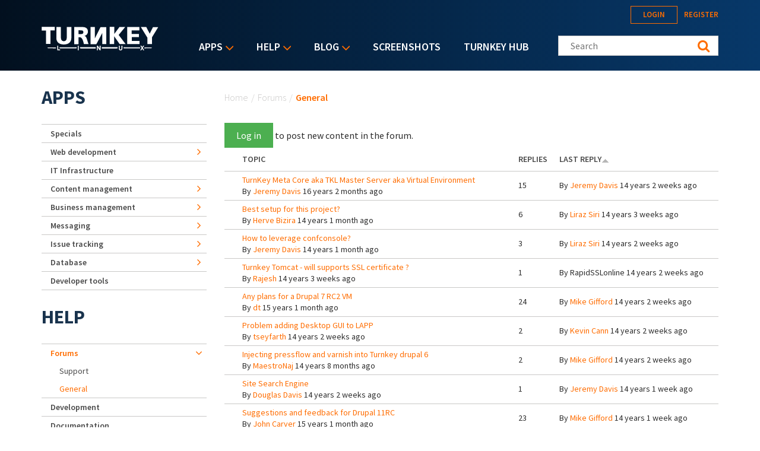

--- FILE ---
content_type: text/html; charset=utf-8
request_url: https://www.turnkeylinux.org/forum/general?page=14&amp%3Bamp%3Bsort=asc&amp%3Bamp%3Border=Last%20reply/feed&amp%3Bsort=asc&amp%3Border=Replies&sort=asc&order=Last%20reply
body_size: 16109
content:

<!DOCTYPE html PUBLIC "-//W3C//DTD XHTML+RDFa 1.0//EN"
  "http://www.w3.org/MarkUp/DTD/xhtml-rdfa-1.dtd">
<html xmlns="http://www.w3.org/1999/xhtml" xml:lang="en" version="XHTML+RDFa 1.0" dir="ltr">
<head profile="http://www.w3.org/1999/xhtml/vocab">
  <!--[if IE]><![endif]-->
<link rel="dns-prefetch" href="//fonts.gstatic.com" />
<link rel="preconnect" href="//fonts.gstatic.com" crossorigin="" />
<link rel="dns-prefetch" href="//fonts.googleapis.com" />
<link rel="preconnect" href="//fonts.googleapis.com" />
<link rel="dns-prefetch" href="//www.google-analytics.com" />
<link rel="preconnect" href="//www.google-analytics.com" />
<link rel="dns-prefetch" href="//stats.g.doubleclick.net" />
<link rel="preconnect" href="//stats.g.doubleclick.net" />
<link rel="dns-prefetch" href="//ajax.googleapis.com" />
<link rel="preconnect" href="//ajax.googleapis.com" />
<meta http-equiv="Content-Type" content="text/html; charset=utf-8" />
<link rel="alternate" type="application/rss+xml" title="RSS - General" href="https://www.turnkeylinux.org/taxonomy/term/2/feed" />
<link rel="shortcut icon" href="https://www.turnkeylinux.org/favicon.ico" type="image/vnd.microsoft.icon" />
<meta name="generator" content="Drupal 7 (https://www.drupal.org)" />
<link rel="canonical" href="https://www.turnkeylinux.org/forum/general" />
<link rel="shortlink" href="https://www.turnkeylinux.org/forum/2" />
  <meta name="viewport" content="width=device-width, initial-scale=1.0">
  <title>General | Page 15 | TurnKey GNU/Linux</title>
  <script type="text/javascript">
<!--//--><![CDATA[//><!--
for(var fonts=document.cookie.split("advaggf"),i=0;i<fonts.length;i++){var font=fonts[i].split("="),pos=font[0].indexOf("ont_");-1!==pos&&(window.document.documentElement.className+=" "+font[0].substr(4).replace(/[^a-zA-Z0-9\-]/g,""))}if(void 0!==Storage){fonts=JSON.parse(localStorage.getItem("advagg_fonts"));var current_time=(new Date).getTime();for(var key in fonts)fonts[key]>=current_time&&(window.document.documentElement.className+=" "+key.replace(/[^a-zA-Z0-9\-]/g,""))}
//--><!]]>
</script>
<link type="text/css" rel="stylesheet" href="https://fonts.googleapis.com/css?family=Source+Sans+Pro:300,400,400i,600,600i,700" media="all" />
<link type="text/css" rel="stylesheet" href="/files/advagg_css/css__GR5DphTeklc6qys6-KnGcsJv3F5iLR16Enq0kYnuhj0__M9Rv0P6415Dsdz327_4RljCEPgnd3mlCmOavWwlqM-s__YFnSzDLxdhQQ02jYpkt3rMqHJxZOlkIaBsTcHocF3q8.css" media="all" />
<link type="text/css" rel="stylesheet" href="/files/advagg_css/css__RTymtnc-tZ_HVyqf6925fCj33eX7ZGBlZK5rqGlBOIc__3YQJHIuGYEy14kMnOACZd3RWyHeSg2T8q_C3UyD-YDk__YFnSzDLxdhQQ02jYpkt3rMqHJxZOlkIaBsTcHocF3q8.css" media="all" />
  <script type="text/javascript">
<!--//--><![CDATA[//><!--
function advagg_fallback(file){var head = document.getElementsByTagName("head")[0];var script = document.createElement("script");script.src = file;script.type = "text/javascript";head.appendChild(script);};
//--><!]]>
</script>
<script type="text/javascript">
<!--//--><![CDATA[//><!--
(function(i,s,o,g,r,a,m){i["GoogleAnalyticsObject"]=r;i[r]=i[r]||function(){(i[r].q=i[r].q||[]).push(arguments)},i[r].l=1*new Date();a=s.createElement(o),m=s.getElementsByTagName(o)[0];a.async=1;a.src=g;m.parentNode.insertBefore(a,m)})(window,document,"script","https://www.google-analytics.com/analytics.js","ga");ga("create", "UA-5294846-3", {"cookieDomain":"auto"});ga("send", "pageview");
//--><!]]>
</script>
<script type="text/javascript" src="/files/advagg_js/js__E3u8USQplSZ5KJ7H1a04va3fLnxx2SBJ-VuwgI4-0Sk__AdhAFZ5QAk_VrKkFUOCnxJb9ANrhuWlKf15A7QHm14M__YFnSzDLxdhQQ02jYpkt3rMqHJxZOlkIaBsTcHocF3q8.js" defer="defer" async="async"></script>
</head>
<body class="html not-front not-logged-in one-sidebar sidebar-first page-forum page-forum- page-forum-2" >
  <div style="width: 0;height: 0;overflow: hidden;position: absolute;"><svg xmlns="http://www.w3.org/2000/svg"><symbol id="icon-angle-down" viewBox="0 0 288 448"><path d="M268.75 184c0 2-1 4.25-2.5 5.75l-116.5 116.5c-1.5 1.5-3.75 2.5-5.75 2.5s-4.25-1-5.75-2.5l-116.5-116.5c-1.5-1.5-2.5-3.75-2.5-5.75s1-4.25 2.5-5.75l12.5-12.5c1.5-1.5 3.5-2.5 5.75-2.5 2 0 4.25 1 5.75 2.5L144 264l98.25-98.25c1.5-1.5 3.75-2.5 5.75-2.5s4.25 1 5.75 2.5l12.5 12.5c1.5 1.5 2.5 3.75 2.5 5.75z"/></symbol><symbol id="icon-angle-right" viewBox="0 0 152 448"><path d="M148.75 240c0 2-1 4.25-2.5 5.75l-116.5 116.5c-1.5 1.5-3.75 2.5-5.75 2.5s-4.25-1-5.75-2.5l-12.5-12.5c-1.5-1.5-2.5-3.5-2.5-5.75 0-2 1-4.25 2.5-5.75L104 240 5.75 141.75c-1.5-1.5-2.5-3.75-2.5-5.75s1-4.25 2.5-5.75l12.5-12.5c1.5-1.5 3.75-2.5 5.75-2.5s4.25 1 5.75 2.5l116.5 116.5c1.5 1.5 2.5 3.75 2.5 5.75z"/></symbol><symbol id="icon-backup-migration" viewBox="0 0 102 102"><title>Group 4</title><g transform="translate(1 1)" stroke-width="1.5" fill="none" fill-rule="evenodd"><circle stroke="#FF6D00" cx="50" cy="50" r="50"/><path d="M47.727 56.27c1.295-5.489 6.537-9.189 12.271-8.449 6.105.802 10.421 6.352 9.62 12.395-.802 6.104-6.352 10.36-12.518 9.62-2.405-.31-4.625-1.42-6.351-3.084" stroke="#FFF" stroke-linecap="round" stroke-linejoin="round"/><path stroke="#FFF" stroke-linecap="round" stroke-linejoin="round" d="M76.04 36.364v39.464H24.241V44.996h25.282l8.017-8.632z"/><path stroke="#FFF" d="M59.09 52.273v7.4h4.934"/><path stroke="#FFF" stroke-linejoin="round" d="M26.515 44.82V28.788H54.88v9.866"/><path stroke="#FFF" stroke-linejoin="round" d="M45.455 29.175v-4.933H73.82v12.333"/><path stroke="#FFF" stroke-linecap="round" stroke-linejoin="round" d="M45.455 56.06h4.933l-1.234 2.467-1.233 2.467-1.233-2.467z"/></g></symbol><symbol id="icon-cloud-servers" viewBox="0 0 102 102"><g transform="translate(1 1)" stroke-width="1.5" fill="none" fill-rule="evenodd"><g stroke="#FFF"><path d="M34.098 71.11h31.226v11.338H34.098zM60.256 57.634V71.11M52.33 64.047l7.341-6.413 7.342 6.32M39.646 57.634V71.11M32.512 64.047l7.342-6.413 7.342 6.32"/><path d="M59.873 73.488c-1.487 0-2.788 1.3-2.788 2.788 0 1.487 1.301 2.788 2.788 2.788 1.487 0 2.788-1.301 2.788-2.788 0-1.487-1.3-2.788-2.788-2.788zM44.747 18c-7.528 0-13.476 5.39-14.22 12.36C26.16 31.847 23 35.844 23 40.583c0 6.041 5.111 10.874 11.431 10.874h31.04c6.227 0 11.431-4.74 11.431-10.78 0-4.183-2.973-7.529-6.598-9.294-.093-2.23-.65-4.461-1.952-6.32-1.394-1.952-3.717-3.346-6.69-3.346-1.767 0-3.532.558-4.927 1.58C53.947 19.952 49.487 18 44.747 18z"/></g><circle stroke="#FF6D00" cx="50" cy="50" r="50"/></g></symbol><symbol id="icon-facebook" viewBox="0 0 263 448"><path d="M239.75 3v66H200.5c-30.75 0-36.5 14.75-36.5 36v47.25h73.25l-9.75 74H164V416H87.5V226.25H23.75v-74H87.5v-54.5C87.5 34.5 126.25 0 182.75 0c27 0 50.25 2 57 3z"/></symbol><symbol id="icon-feed" viewBox="0 0 352 448"><path d="M96 336c0 26.5-21.5 48-48 48S0 362.5 0 336s21.5-48 48-48 48 21.5 48 48zm128 30.75c.25 4.5-1.25 8.75-4.25 12-3 3.5-7.25 5.25-11.75 5.25h-33.75c-8.25 0-15-6.25-15.75-14.5-7.25-76.25-67.75-136.75-144-144C6.25 224.75 0 218 0 209.75V176c0-4.5 1.75-8.75 5.25-11.75C8 161.5 12 160 16 160h1.25c53.25 4.25 103.5 27.5 141.25 65.5 38 37.75 61.25 88 65.5 141.25zm128 .5c.25 4.25-1.25 8.5-4.5 11.75-3 3.25-7 5-11.5 5h-35.75c-8.5 0-15.5-6.5-16-15C276 223.75 160.25 108 15 99.5 6.5 99 0 92 0 83.75V48c0-4.5 1.75-8.5 5-11.5 3-3 7-4.5 11-4.5h.75c87.5 4.5 169.75 41.25 231.75 103.5 62.25 62 99 144.25 103.5 231.75z"/></symbol><symbol id="icon-google-plus" viewBox="0 0 576 448"><path d="M359.25 228.25c0 104.75-70.25 179-176 179C82 407.25 0 325.25 0 224S82 40.75 183.25 40.75c49.5 0 90.75 18 122.75 48l-49.75 47.75c-13.5-13-37.25-28.25-73-28.25-62.5 0-113.5 51.75-113.5 115.75s51 115.75 113.5 115.75c72.5 0 99.75-52.25 104-79h-104v-63h173c1.75 9.25 3 18.5 3 30.5zM576 197.75v52.5h-52.25v52.25h-52.5v-52.25H419v-52.5h52.25V145.5h52.5v52.25H576z"/></symbol><symbol id="icon-logo" viewBox="0 0 197 40"><g fill="#FFF" fill-rule="nonzero"><path d="M.133.311h22.09v5.911h-7.245v22.8H7.422V6.49H.133c0 .044.178-6.045 0-6.178zM37.867 24.444c3.11-.31 4.444-2.355 4.577-5.91V.621h7.69v18.8c-.223 5.867-4 10.667-12.89 10.534h.534c-8.89.133-12.667-4.667-12.89-10.534V.622h7.69v17.911c.133 3.556 1.466 5.645 4.578 5.911h.71zM82.578.533v29.023h9.644l10.134-19.2v18.888h6.577V.667H99.29l-9.467 19.022V.489c.045.044-7.022.044-7.244.044zM114.756.356V29.2h7.555V16.133l9.111 13.067h10.045l-11.6-15.289L140.889.444H131.2l-8.667 11.69.09-11.778zM144.222.444v28.8h20.89V24H152v-6.444h11.911v-5.334H151.69V6.133h13.022V.49c.045.044-20.355-.133-20.489-.045zM167.2.533l10.933 17.778V29.2h7.778V18L196.444.756h-8.8l-5.51 11.022L176.355.533zM173.689 34.889h-.267l-.533.889.4.622h.267c12.177-.133 12.177-.133 12.177-.756-.044-.622-.044-.622-12.044-.755zM30.578 34.8h-.445v1.644h.445c8.889.09 17.733.134 27.91.178h.445v-2h-.444c-10.222.045-19.111.09-27.911.178zM65.156 34.622h-.445v2h.445c9.377.045 17.022.045 25.555.045h.445v-2.09h-.445c-8.755 0-16.4.045-25.555.045zM101.867 34.578h-.445v2.089h.445c9.466 0 17.289 0 25.777-.045h.445v-2.044h-26.222zM9.867 35.644c0 .623 0 .623 14.044.8h.445V34.89h-.445c-14.044.133-14.044.133-14.044.755zM165.733 34.8h-.266c-8.667-.089-16.934-.133-26.845-.178h-.444v2h.444c9.956-.044 18.311-.089 27.022-.178h.267l.4-.666-.578-.978z"/><path d="M28.089 31.911h-1.6v7.867h4.667V38.31h-3.067zM61.022 31.911h1.6v7.867h-1.6zM97.778 35.244v1.467a32.09 32.09 0 0 0-.622-1.022l-2.4-3.778h-1.512v7.867H94.8v-3.422V34.8c.222.356.444.756.711 1.156l2.4 3.822h1.467V31.91h-1.6v3.333zM134.489 36.489c0 1.289-.489 1.955-1.422 1.955-1.111 0-1.334-1.066-1.334-1.955V31.91h-1.6v4.578c0 2.978 1.823 3.422 2.934 3.422 1.955 0 3.066-1.244 3.066-3.467v-4.533h-1.6v4.578h-.044zM172.933 31.911h-1.866L170 33.778c-.133.266-.267.444-.4.666-.133-.222-.222-.444-.4-.666l-1.067-1.867h-1.866l2.31 3.867-2.4 3.955h1.867l.934-1.733c.222-.356.4-.667.533-.933.133.266.311.533.533.889l1.023 1.777h1.866l-2.444-4 2.444-3.822zM71.911 15.333c2.533 0 6.178-2.755 6.133-6.977-.088-2.09-.088-7.556-8.888-7.867L55.022.578v28.8h7.245v-11.6h2.355c4.222-.09 6.09 8.666 6.578 11.422h7.911c-2.089-4.622-3.111-13.956-7.2-13.867zm-5.244-2.889h-4.534V6.09l4.09.044c3.2-.044 4.088 1.111 4.221 2.89.134 2.533-1.6 3.377-3.777 3.421z"/></g></symbol><symbol id="icon-twitter" viewBox="0 0 416 448"><path d="M405 102c-11 16-24.75 30.25-40.5 41.75.25 3.5.25 7 .25 10.5C364.75 261 283.5 384 135 384c-45.75 0-88.25-13.25-124-36.25 6.5.75 12.75 1 19.5 1 37.75 0 72.5-12.75 100.25-34.5-35.5-.75-65.25-24-75.5-56 5 .75 10 1.25 15.25 1.25 7.25 0 14.5-1 21.25-2.75-37-7.5-64.75-40-64.75-79.25v-1c10.75 6 23.25 9.75 36.5 10.25-21.75-14.5-36-39.25-36-67.25 0-15 4-28.75 11-40.75 39.75 49 99.5 81 166.5 84.5-1.25-6-2-12.25-2-18.5 0-44.5 36-80.75 80.75-80.75 23.25 0 44.25 9.75 59 25.5C361 86 378.5 79.25 394 70c-6 18.75-18.75 34.5-35.5 44.5 16.25-1.75 32-6.25 46.5-12.5z"/></symbol></svg></div>
  <div id="skip-link">
    <a href="#main-content" class="element-invisible element-focusable">Skip to main content</a>
  </div>
    
<header class="header__wrapper">

  <div class="header">

    <div class="header__logo">
      <span id="logo">
        <a rel="home" title="TurnKey GNU/Linux" href="/">
          <svg width="197" height="40" class="icon icon-logo" role="img" aria-label="Logo">
            <use xmlns:xlink="http://www.w3.org/1999/xlink" xlink:href="#icon-logo"></use>
          </svg>
        </a>
      </span>
    </div>

    <div class="header__menu">
        <div class="region region-main-nav">
    <div id="block-superfish-1" class="block block-superfish">

    <h2>Main menu</h2>
  
  <div class="content">
    <ul id="superfish-1" class="menu sf-menu sf-main-menu sf-horizontal sf-style-default sf-total-items-5 sf-parent-items-3 sf-single-items-2"><li id="menu-4112-1" class="first odd sf-item-1 sf-depth-1 sf-total-children-9 sf-parent-children-6 sf-single-children-3 menuparent"><a href="/all" title="Listing of all TurnKey Linux virtual appliances" class="sf-depth-1 menuparent">Apps</a><ul><li id="menu-4080-1" class="first odd sf-item-1 sf-depth-2 sf-no-children"><a href="/specials" title="" class="sf-depth-2">Specials</a></li><li id="menu-4081-1" class="middle even sf-item-2 sf-depth-2 sf-total-children-2 sf-parent-children-0 sf-single-children-2 menuparent"><a href="/web-development" title="" class="sf-depth-2 menuparent">Web development</a><ul><li id="menu-4082-1" class="first odd sf-item-1 sf-depth-3 sf-no-children"><a href="/framework" title="" class="sf-depth-3">Framework</a></li><li id="menu-4083-1" class="last even sf-item-2 sf-depth-3 sf-no-children"><a href="/stacks" title="" class="sf-depth-3">Stack</a></li></ul></li><li id="menu-4084-1" class="middle odd sf-item-3 sf-depth-2 sf-no-children"><a href="/it-infrastructure" title="" class="sf-depth-2">IT Infrastructure</a></li><li id="menu-4088-1" class="middle even sf-item-4 sf-depth-2 sf-total-children-5 sf-parent-children-0 sf-single-children-5 menuparent"><a href="/cms" title="" class="sf-depth-2 menuparent">Content management</a><ul><li id="menu-4089-1" class="first odd sf-item-1 sf-depth-3 sf-no-children"><a href="/blogging" title="" class="sf-depth-3">Blogging</a></li><li id="menu-4091-1" class="middle even sf-item-2 sf-depth-3 sf-no-children"><a href="/wiki" title="" class="sf-depth-3">Wiki</a></li><li id="menu-4090-1" class="middle odd sf-item-3 sf-depth-3 sf-no-children"><a href="/ecommerce" title="" class="sf-depth-3">Ecommerce</a></li><li id="menu-4092-1" class="middle even sf-item-4 sf-depth-3 sf-no-children"><a href="/education" title="" class="sf-depth-3">Education</a></li><li id="menu-4093-1" class="last odd sf-item-5 sf-depth-3 sf-no-children"><a href="/media" title="Media" class="sf-depth-3">Media</a></li></ul></li><li id="menu-4094-1" class="middle odd sf-item-5 sf-depth-2 sf-total-children-3 sf-parent-children-0 sf-single-children-3 menuparent"><a href="/business-management" title="Business management" class="sf-depth-2 menuparent">Business management</a><ul><li id="menu-4095-1" class="first odd sf-item-1 sf-depth-3 sf-no-children"><a href="/crm" title="CRM" class="sf-depth-3">CRM</a></li><li id="menu-4096-1" class="middle even sf-item-2 sf-depth-3 sf-no-children"><a href="/erp" title="ERP" class="sf-depth-3">ERP</a></li><li id="menu-4097-1" class="last odd sf-item-3 sf-depth-3 sf-no-children"><a href="/invoicing" title="Invoicing" class="sf-depth-3">Invoicing</a></li></ul></li><li id="menu-4098-1" class="middle even sf-item-6 sf-depth-2 sf-total-children-3 sf-parent-children-0 sf-single-children-3 menuparent"><a href="/messaging" title="" class="sf-depth-2 menuparent">Messaging</a><ul><li id="menu-4099-1" class="first odd sf-item-1 sf-depth-3 sf-no-children"><a href="/email" title="" class="sf-depth-3">Email</a></li><li id="menu-4100-1" class="middle even sf-item-2 sf-depth-3 sf-no-children"><a href="/forum-apps" title="" class="sf-depth-3">Forum</a></li><li id="menu-4101-1" class="last odd sf-item-3 sf-depth-3 sf-no-children"><a href="/chat" title="Chat" class="sf-depth-3">Chat</a></li></ul></li><li id="menu-4102-1" class="middle odd sf-item-7 sf-depth-2 sf-total-children-1 sf-parent-children-0 sf-single-children-1 menuparent"><a href="/issue-tracking" title="" class="sf-depth-2 menuparent">Issue tracking</a><ul><li id="menu-4103-1" class="firstandlast odd sf-item-1 sf-depth-3 sf-no-children"><a href="/project-management" title="" class="sf-depth-3">Project management</a></li></ul></li><li id="menu-4104-1" class="middle even sf-item-8 sf-depth-2 sf-total-children-1 sf-parent-children-0 sf-single-children-1 menuparent"><a href="/database" title="" class="sf-depth-2 menuparent">Database</a><ul><li id="menu-4105-1" class="firstandlast odd sf-item-1 sf-depth-3 sf-no-children"><a href="/nosql" title="NoSQL" class="sf-depth-3">NoSQL</a></li></ul></li><li id="menu-4106-1" class="last odd sf-item-9 sf-depth-2 sf-no-children"><a href="/developer-tools" title="Developer tools" class="sf-depth-2">Developer tools</a></li></ul></li><li id="menu-84-1" class="active-trail middle even sf-item-2 sf-depth-1 sf-total-children-5 sf-parent-children-1 sf-single-children-4 menuparent"><a href="/help" title="" class="sf-depth-1 menuparent">Help</a><ul><li id="menu-16506-1" class="first odd sf-item-1 sf-depth-2 sf-no-children"><a href="/docs" title="TurnKey Linux documentation" class="sf-depth-2">Documentation</a></li><li id="menu-2667-1" class="active-trail middle even sf-item-2 sf-depth-2 sf-total-children-2 sf-parent-children-0 sf-single-children-2 menuparent"><a href="/forum" title="" class="sf-depth-2 menuparent">Forums</a><ul><li id="menu-2668-1" class="first odd sf-item-1 sf-depth-3 sf-no-children"><a href="/forum/support" title="" class="sf-depth-3">Support</a></li><li id="menu-2669-1" class="active-trail last even sf-item-2 sf-depth-3 sf-no-children"><a href="/forum/general" title="" class="sf-depth-3 active">General</a></li></ul></li><li id="menu-3643-1" class="middle odd sf-item-3 sf-depth-2 sf-no-children"><a href="https://github.com/turnkeylinux/tracker/issues" title="" class="sf-depth-2">Issue tracker</a></li><li id="menu-2671-1" class="middle even sf-item-4 sf-depth-2 sf-no-children"><a href="/help/dev" title="" class="sf-depth-2">Development</a></li><li id="menu-71-1" class="last odd sf-item-5 sf-depth-2 sf-no-children"><a href="/faq" title="Frequently Asked Questions" class="sf-depth-2">Questions &amp; Answers</a></li></ul></li><li id="menu-77-1" class="middle odd sf-item-3 sf-depth-1 sf-total-children-4 sf-parent-children-1 sf-single-children-3 menuparent"><a href="/blog" title="" class="sf-depth-1 menuparent">Blog</a><ul><li id="menu-2679-1" class="first odd sf-item-1 sf-depth-2 sf-no-children"><a href="/blog" title="" class="sf-depth-2">Category: All</a></li><li id="menu-2678-1" class="middle even sf-item-2 sf-depth-2 sf-no-children"><a href="/blog/news" title="" class="sf-depth-2">Category: News</a></li><li id="menu-2934-1" class="middle odd sf-item-3 sf-depth-2 sf-no-children"><a href="/announcements" title="News and Security Announcements Newsletter" class="sf-depth-2">E-mail Newsletter</a></li><li id="menu-2680-1" class="last even sf-item-4 sf-depth-2 sf-total-children-4 sf-parent-children-0 sf-single-children-4 menuparent"><a href="/blog/feed" title="" class="sf-depth-2 menuparent">Follow us</a><ul><li id="menu-2794-1" class="first odd sf-item-1 sf-depth-3 sf-no-children"><a href="https://www.facebook.com/turnkeylinux" title="" class="sf-depth-3">Facebook</a></li><li id="menu-2683-1" class="middle even sf-item-2 sf-depth-3 sf-no-children"><a href="https://twitter.com/turnkeylinux" title="" class="sf-depth-3">Twitter</a></li><li id="menu-2681-1" class="middle odd sf-item-3 sf-depth-3 sf-no-children"><a href="/blog/feed" title="" class="sf-depth-3">RSS feed</a></li><li id="menu-2682-1" class="last even sf-item-4 sf-depth-3 sf-no-children"><a href="https://feedburner.google.com/fb/a/mailverify?uri=turnkeylinux-blog" title="" class="sf-depth-3">Email</a></li></ul></li></ul></li><li id="menu-1735-1" class="middle even sf-item-4 sf-depth-1 sf-no-children"><a href="/screenshots" title="" class="sf-depth-1">Screenshots</a></li><li id="menu-2168-1" class="last odd sf-item-5 sf-depth-1 sf-no-children"><a href="https://hub.turnkeylinux.org/" title="Cloud Backups and Server Deployment" class="sf-depth-1">TurnKey Hub</a></li></ul>  </div>
</div>
<div id="block-menu-block-1" class="block block-menu-block">

    
  <div class="content">
    <div class="menu-block-wrapper menu-block-1 menu-name-main-menu parent-mlid-0 menu-level-1">
  <ul class="menu"><li class="first expanded menu-mlid-4112"><a href="/all" title="Listing of all TurnKey Linux virtual appliances">Apps</a><ul class="menu"><li class="first leaf menu-mlid-4080"><a href="/specials" title="">Specials</a></li>
<li class="expanded menu-mlid-4081"><a href="/web-development" title="">Web development</a><ul class="menu"><li class="first leaf menu-mlid-4082"><a href="/framework" title="">Framework</a></li>
<li class="last leaf menu-mlid-4083"><a href="/stacks" title="">Stack</a></li>
</ul></li>
<li class="leaf menu-mlid-4084"><a href="/it-infrastructure" title="">IT Infrastructure</a></li>
<li class="expanded menu-mlid-4088"><a href="/cms" title="">Content management</a><ul class="menu"><li class="first leaf menu-mlid-4089"><a href="/blogging" title="">Blogging</a></li>
<li class="leaf menu-mlid-4091"><a href="/wiki" title="">Wiki</a></li>
<li class="leaf menu-mlid-4090"><a href="/ecommerce" title="">Ecommerce</a></li>
<li class="leaf menu-mlid-4092"><a href="/education" title="">Education</a></li>
<li class="last leaf menu-mlid-4093"><a href="/media" title="Media">Media</a></li>
</ul></li>
<li class="expanded menu-mlid-4094"><a href="/business-management" title="Business management">Business management</a><ul class="menu"><li class="first leaf menu-mlid-4095"><a href="/crm" title="CRM">CRM</a></li>
<li class="leaf menu-mlid-4096"><a href="/erp" title="ERP">ERP</a></li>
<li class="last leaf menu-mlid-4097"><a href="/invoicing" title="Invoicing">Invoicing</a></li>
</ul></li>
<li class="expanded menu-mlid-4098"><a href="/messaging" title="">Messaging</a><ul class="menu"><li class="first leaf menu-mlid-4099"><a href="/email" title="">Email</a></li>
<li class="leaf menu-mlid-4100"><a href="/forum-apps" title="">Forum</a></li>
<li class="last leaf menu-mlid-4101"><a href="/chat" title="Chat">Chat</a></li>
</ul></li>
<li class="expanded menu-mlid-4102"><a href="/issue-tracking" title="">Issue tracking</a><ul class="menu"><li class="first last leaf menu-mlid-4103"><a href="/project-management" title="">Project management</a></li>
</ul></li>
<li class="expanded menu-mlid-4104"><a href="/database" title="">Database</a><ul class="menu"><li class="first last leaf menu-mlid-4105"><a href="/nosql" title="NoSQL">NoSQL</a></li>
</ul></li>
<li class="last leaf menu-mlid-4106"><a href="/developer-tools" title="Developer tools">Developer tools</a></li>
</ul></li>
<li class="expanded active-trail menu-mlid-84"><a href="/help" title="" class="sf-depth-1 menuparent active-trail">Help</a><ul class="menu"><li class="first leaf menu-mlid-16506"><a href="/docs" title="TurnKey Linux documentation" class="sf-depth-2">Documentation</a></li>
<li class="expanded active-trail menu-mlid-2667"><a href="/forum" title="" class="active-trail">Forums</a><ul class="menu"><li class="first leaf menu-mlid-2668"><a href="/forum/support" title="">Support</a></li>
<li class="last leaf active-trail active menu-mlid-2669"><a href="/forum/general" title="" class="active-trail active">General</a></li>
</ul></li>
<li class="leaf menu-mlid-3643"><a href="https://github.com/turnkeylinux/tracker/issues" title="">Issue tracker</a></li>
<li class="leaf menu-mlid-2671"><a href="/help/dev" title="" class="sf-depth-2">Development</a></li>
<li class="last leaf menu-mlid-71"><a href="/faq" title="Frequently Asked Questions">Questions &amp; Answers</a></li>
</ul></li>
<li class="expanded menu-mlid-77"><a href="/blog" title="">Blog</a><ul class="menu"><li class="first leaf menu-mlid-2679"><a href="/blog" title="">Category: All</a></li>
<li class="leaf menu-mlid-2678"><a href="/blog/news" title="">Category: News</a></li>
<li class="leaf menu-mlid-2934"><a href="/announcements" title="News and Security Announcements Newsletter">E-mail Newsletter</a></li>
<li class="last expanded menu-mlid-2680"><a href="/blog/feed" title="">Follow us</a><ul class="menu"><li class="first leaf menu-mlid-2794"><a href="https://www.facebook.com/turnkeylinux" title="">Facebook</a></li>
<li class="leaf menu-mlid-2683"><a href="https://twitter.com/turnkeylinux" title="">Twitter</a></li>
<li class="leaf menu-mlid-2681"><a href="/blog/feed" title="">RSS feed</a></li>
<li class="last leaf menu-mlid-2682"><a href="https://feedburner.google.com/fb/a/mailverify?uri=turnkeylinux-blog" title="">Email</a></li>
</ul></li>
</ul></li>
<li class="leaf menu-mlid-1735"><a href="/screenshots" title="">Screenshots</a></li>
<li class="last leaf menu-mlid-2168"><a href="https://hub.turnkeylinux.org/" title="Cloud Backups and Server Deployment">TurnKey Hub</a></li>
</ul></div>
  </div>
</div>
  </div>
    </div>

    <div class="header__content">
        <div class="region region-header">
    <div id="block-system-user-menu" class="block block-system block-menu">

    <h2>User menu</h2>
  
  <div class="content">
    <ul class="menu"><li class="first leaf"><a href="/user/login" title="">Login</a></li>
<li class="last leaf"><a href="/user/register" title="">Register</a></li>
</ul>  </div>
</div>
<div id="block-search-form" class="block block-search">

    
  <div class="content">
    <form class="search-form" role="search" action="/forum/general?page=14&amp;amp%3Bamp%3Bsort=asc&amp;amp%3Bamp%3Border=Last%20reply/feed&amp;amp%3Bsort=asc&amp;amp%3Border=Replies&amp;sort=asc&amp;order=Last%20reply" method="post" id="search-block-form" accept-charset="UTF-8"><div><div class="container-inline">
      <h2 class="element-invisible">Search form</h2>
    <div class="form-item form-type-textfield form-item-search-block-form">
  <label class="element-invisible" for="edit-search-block-form--2">Search this site </label>
 <input title="Enter your Keywords" class="custom-search-box form-text" placeholder="Search" type="text" id="edit-search-block-form--2" name="search_block_form" value="" size="15" maxlength="128">
</div>
<fieldset class="custom_search-popup form-wrapper" id="edit-popup"><div class="fieldset-wrapper"><div class="form-item form-type-radios form-item-custom-search-types">
  <label for="edit-custom-search-types">Refine your search </label>
 <div id="edit-custom-search-types" class="form-radios custom-search-selector custom-search-types"><div class="form-item form-type-radio form-item-custom-search-types">
 <input class="custom-search-selector custom-search-types form-radio" type="radio" id="edit-custom-search-types-c-all" name="custom_search_types" value="c-all" checked>  <label class="option" for="edit-custom-search-types-c-all">All </label>

</div>
<div class="form-item form-type-radio form-item-custom-search-types">
 <input class="custom-search-selector custom-search-types form-radio" type="radio" id="edit-custom-search-types-c-appliance" name="custom_search_types" value="c-appliance">  <label class="option" for="edit-custom-search-types-c-appliance">App </label>

</div>
<div class="form-item form-type-radio form-item-custom-search-types">
 <input class="custom-search-selector custom-search-types form-radio" type="radio" id="edit-custom-search-types-c-blog" name="custom_search_types" value="c-blog">  <label class="option" for="edit-custom-search-types-c-blog">Blog </label>

</div>
<div class="form-item form-type-radio form-item-custom-search-types">
 <input class="custom-search-selector custom-search-types form-radio" type="radio" id="edit-custom-search-types-c-doc" name="custom_search_types" value="c-doc">  <label class="option" for="edit-custom-search-types-c-doc">Documentation </label>

</div>
<div class="form-item form-type-radio form-item-custom-search-types">
 <input class="custom-search-selector custom-search-types form-radio" type="radio" id="edit-custom-search-types-c-forum" name="custom_search_types" value="c-forum">  <label class="option" for="edit-custom-search-types-c-forum">Forum topic </label>

</div>
</div>
</div>
</div></fieldset>
<div class="form-actions form-wrapper" id="edit-actions"><input type="submit" id="edit-submit" name="op" value="Search" class="form-submit"></div><input type="hidden" name="form_build_id" value="form-yqvbmlQ-u1Lgt80iFUFjoWPQa3bu57HQcUdjXtOHL1Y">
<input type="hidden" name="form_id" value="search_block_form">
</div>
</div></form>  </div>
</div>
  </div>
    </div>

  </div>

  
</header>
  <div class="content-top__wrapper">

              
    
    
  </div>
<a id="main-content"></a>
<div class="main-content__wrapper">

  
    <div class="main-content__wrapper-inner">
      <h2 class="element-invisible">You are here</h2><div class="breadcrumb"><a href="/">Home</a><span class="sep">/</span><a href="/forum">Forums</a><span class="sep">/</span>General</div>      <div class="action-links"><li><a href="/user/login?destination=forum/2%3Fpage%3D14%26amp%253Bamp%253Bsort%3Dasc%26amp%253Bamp%253Border%3DLast%2520reply/feed%26amp%253Bsort%3Dasc%26amp%253Border%3DReplies%26sort%3Dasc%26order%3DLast%2520reply">Log in</a> to post new content in the forum.</li>
</div>
      <div class="main-content">
          <div class="region region-content">
    <div id="block-system-main" class="block block-system">

    
  <div class="content">
    <div id="forum">
    <table id="forum-topic-2">
  <thead>
    <tr><th></th><th><a href="/forum/general?page=14&amp;amp%3Bamp%3Bsort=asc&amp;amp%3Bamp%3Border=Last%20reply/feed&amp;amp%3Bsort=asc&amp;amp%3Border=Replies&amp;sort=asc&amp;order=Topic" title="sort by Topic" class="active">Topic</a></th><th><a href="/forum/general?page=14&amp;amp%3Bamp%3Bsort=asc&amp;amp%3Bamp%3Border=Last%20reply/feed&amp;amp%3Bsort=asc&amp;amp%3Border=Replies&amp;sort=asc&amp;order=Replies" title="sort by Replies" class="active">Replies</a></th><th class="active"><a href="/forum/general?page=14&amp;amp%3Bamp%3Bsort=asc&amp;amp%3Bamp%3Border=Last%20reply/feed&amp;amp%3Bsort=asc&amp;amp%3Border=Replies&amp;sort=desc&amp;order=Last%20reply" title="sort by Last reply" class="active">Last reply<img src="https://www.turnkeylinux.org/misc/arrow-desc.png" width="13" height="13" alt="sort descending" title="sort descending"></a></th></tr>
  </thead>
  <tbody>
      <tr class="odd">
      <td class="icon"><div class="topic-status-default" title="Normal topic">

  <span class="element-invisible">Normal topic</span>

</div>
</td>
      <td class="title">
        <div>
          <a href="/forum/general/20091109/tkl-master-server-aka-virtual-environment">TurnKey Meta Core aka TKL Master Server aka Virtual Environment</a>        </div>
        <div>
            <span class="submitted">
  By <a href="/users/jedmeister" title="View user profile." class="username">Jeremy Davis</a> 16 years 2 months ago  </span>
        </div>
      </td>
          <td class="replies">
        15              </td>
      <td class="last-reply">  <span class="submitted">
  By <a href="/users/jedmeister" title="View user profile." class="username">Jeremy Davis</a> 14 years 2 weeks ago  </span>
</td>
        </tr>
      <tr class="even">
      <td class="icon"><div class="topic-status-default" title="Normal topic">

  <span class="element-invisible">Normal topic</span>

</div>
</td>
      <td class="title">
        <div>
          <a href="/forum/general/20111213/best-setup-project">Best setup for this project?</a>        </div>
        <div>
            <span class="submitted">
  By <a href="/user/36809" title="View user profile." class="username">Herve Bizira</a> 14 years 1 month ago  </span>
        </div>
      </td>
          <td class="replies">
        6              </td>
      <td class="last-reply">  <span class="submitted">
  By <a href="/users/liraz" title="View user profile." class="username">Liraz Siri</a> 14 years 3 weeks ago  </span>
</td>
        </tr>
      <tr class="odd">
      <td class="icon"><div class="topic-status-default" title="Normal topic">

  <span class="element-invisible">Normal topic</span>

</div>
</td>
      <td class="title">
        <div>
          <a href="/forum/general/20111226/how-leverage-confconsole">How to leverage confconsole?</a>        </div>
        <div>
            <span class="submitted">
  By <a href="/users/jedmeister" title="View user profile." class="username">Jeremy Davis</a> 14 years 1 month ago  </span>
        </div>
      </td>
          <td class="replies">
        3              </td>
      <td class="last-reply">  <span class="submitted">
  By <a href="/users/liraz" title="View user profile." class="username">Liraz Siri</a> 14 years 2 weeks ago  </span>
</td>
        </tr>
      <tr class="even">
      <td class="icon"><div class="topic-status-default" title="Normal topic">

  <span class="element-invisible">Normal topic</span>

</div>
</td>
      <td class="title">
        <div>
          <a href="/forum/general/20120102/turnkey-tomcat-will-supports-ssl-certificate">Turnkey Tomcat  -  will supports SSL certificate ?</a>        </div>
        <div>
            <span class="submitted">
  By <a href="/user/36969" title="View user profile." class="username">Rajesh</a> 14 years 3 weeks ago  </span>
        </div>
      </td>
          <td class="replies">
        1              </td>
      <td class="last-reply">  <span class="submitted">
  By <span class="username">RapidSSLonline</span> 14 years 2 weeks ago  </span>
</td>
        </tr>
      <tr class="odd">
      <td class="icon"><div class="topic-status-hot" title="Hot topic">

  <span class="element-invisible">Hot topic</span>

</div>
</td>
      <td class="title">
        <div>
          <a href="/forum/general/20101213/any-plans-drupal-7-rc2-vm">Any plans for a Drupal 7 RC2 VM</a>        </div>
        <div>
            <span class="submitted">
  By <a href="/user/31812" title="View user profile." class="username">dt</a> 15 years 1 month ago  </span>
        </div>
      </td>
          <td class="replies">
        24              </td>
      <td class="last-reply">  <span class="submitted">
  By <a href="/user/36635" title="View user profile." class="username">Mike Gifford</a> 14 years 2 weeks ago  </span>
</td>
        </tr>
      <tr class="even">
      <td class="icon"><div class="topic-status-default" title="Normal topic">

  <span class="element-invisible">Normal topic</span>

</div>
</td>
      <td class="title">
        <div>
          <a href="/forum/general/20120107/problem-adding-desktop-gui-lapp">Problem adding Desktop GUI to LAPP</a>        </div>
        <div>
            <span class="submitted">
  By <a href="/user/35406" title="View user profile." class="username">tseyfarth</a> 14 years 2 weeks ago  </span>
        </div>
      </td>
          <td class="replies">
        2              </td>
      <td class="last-reply">  <span class="submitted">
  By <a href="/user/37006" title="View user profile." class="username">Kevin Cann</a> 14 years 2 weeks ago  </span>
</td>
        </tr>
      <tr class="odd">
      <td class="icon"><div class="topic-status-default" title="Normal topic">

  <span class="element-invisible">Normal topic</span>

</div>
</td>
      <td class="title">
        <div>
          <a href="/forum/general/20110521/injecting-pressflow-and-varnish-turnkey-drupal-6">Injecting pressflow and varnish into Turnkey drupal 6</a>        </div>
        <div>
            <span class="submitted">
  By <a href="/user/35141" title="View user profile." class="username">MaestroNaj</a> 14 years 8 months ago  </span>
        </div>
      </td>
          <td class="replies">
        2              </td>
      <td class="last-reply">  <span class="submitted">
  By <a href="/user/36635" title="View user profile." class="username">Mike Gifford</a> 14 years 2 weeks ago  </span>
</td>
        </tr>
      <tr class="even">
      <td class="icon"><div class="topic-status-default" title="Normal topic">

  <span class="element-invisible">Normal topic</span>

</div>
</td>
      <td class="title">
        <div>
          <a href="/forum/general/20120111/site-search-engine">Site Search Engine</a>        </div>
        <div>
            <span class="submitted">
  By <a href="/user/37055" title="View user profile." class="username">Douglas Davis</a> 14 years 2 weeks ago  </span>
        </div>
      </td>
          <td class="replies">
        1              </td>
      <td class="last-reply">  <span class="submitted">
  By <a href="/users/jedmeister" title="View user profile." class="username">Jeremy Davis</a> 14 years 1 week ago  </span>
</td>
        </tr>
      <tr class="odd">
      <td class="icon"><div class="topic-status-hot" title="Hot topic">

  <span class="element-invisible">Hot topic</span>

</div>
</td>
      <td class="title">
        <div>
          <a href="/forum/general/20101208/my-out-box-experience-drupal-6-appliance-110-rc">Suggestions and feedback for Drupal 11RC</a>        </div>
        <div>
            <span class="submitted">
  By <a href="/users/johncarver" title="View user profile." class="username">John Carver</a> 15 years 1 month ago  </span>
        </div>
      </td>
          <td class="replies">
        23              </td>
      <td class="last-reply">  <span class="submitted">
  By <a href="/user/36635" title="View user profile." class="username">Mike Gifford</a> 14 years 1 week ago  </span>
</td>
        </tr>
      <tr class="even">
      <td class="icon"><div class="topic-status-default" title="Normal topic">

  <span class="element-invisible">Normal topic</span>

</div>
</td>
      <td class="title">
        <div>
          <a href="/forum/general/20100805/project-announcement-lamppostfixdovecotround-cube">Appliance created : Round cube </a>        </div>
        <div>
            <span class="submitted">
  By <a href="/users/basilkurian" title="View user profile." class="username">Basil Kurian</a> 15 years 5 months ago  </span>
        </div>
      </td>
          <td class="replies">
        9              </td>
      <td class="last-reply">  <span class="submitted">
  By <a href="/users/jedmeister" title="View user profile." class="username">Jeremy Davis</a> 14 years 1 week ago  </span>
</td>
        </tr>
      <tr class="odd">
      <td class="icon"><div class="topic-status-default" title="Normal topic">

  <span class="element-invisible">Normal topic</span>

</div>
</td>
      <td class="title">
        <div>
          <a href="/forum/general/20110419/tkl-and-openvz">TKL and OpenVZ</a>        </div>
        <div>
            <span class="submitted">
  By <a href="/user/18064" title="View user profile." class="username">Todd Forsberg</a> 14 years 9 months ago  </span>
        </div>
      </td>
          <td class="replies">
        11              </td>
      <td class="last-reply">  <span class="submitted">
  By <a href="/users/jedmeister" title="View user profile." class="username">Jeremy Davis</a> 14 years 1 week ago  </span>
</td>
        </tr>
      <tr class="even">
      <td class="icon"><div class="topic-status-default" title="Normal topic">

  <span class="element-invisible">Normal topic</span>

</div>
</td>
      <td class="title">
        <div>
          <a href="/forum/general/20120111/clarification-needed-tklbam-restore-limits-usage-needed">Clarification needed for TKLBAM-RESTORE --limits usage needed</a>        </div>
        <div>
            <span class="submitted">
  By <a href="/users/larnold" title="View user profile." class="username">L. Arnold</a> 14 years 2 weeks ago  </span>
        </div>
      </td>
          <td class="replies">
        2              </td>
      <td class="last-reply">  <span class="submitted">
  By <a href="/users/larnold" title="View user profile." class="username">L. Arnold</a> 14 years 4 days ago  </span>
</td>
        </tr>
      <tr class="odd">
      <td class="icon"><div class="topic-status-default" title="Normal topic">

  <span class="element-invisible">Normal topic</span>

</div>
</td>
      <td class="title">
        <div>
          <a href="/forum/general/20100822/tkl-web-configurator">TKL web configurator</a>        </div>
        <div>
            <span class="submitted">
  By <a href="/users/adrianmoya" title="View user profile." class="username">Adrian Moya</a> 15 years 5 months ago  </span>
        </div>
      </td>
          <td class="replies">
        9              </td>
      <td class="last-reply">  <span class="submitted">
  By <a href="/user/36635" title="View user profile." class="username">Mike Gifford</a> 14 years 2 days ago  </span>
</td>
        </tr>
      <tr class="even">
      <td class="icon"><div class="topic-status-default" title="Normal topic">

  <span class="element-invisible">Normal topic</span>

</div>
</td>
      <td class="title">
        <div>
          <a href="/forum/general/20120121/discussion-about-powered-turnkey-linux-got-me-thinking-other-defaults-setups">Discussion about "Powered by Turnkey Linux" led to thoughts of other defaults in ap setups.</a>        </div>
        <div>
            <span class="submitted">
  By <a href="/users/larnold" title="View user profile." class="username">L. Arnold</a> 14 years 4 days ago  </span>
        </div>
      </td>
          <td class="replies">
        1              </td>
      <td class="last-reply">  <span class="submitted">
  By <a href="/users/liraz" title="View user profile." class="username">Liraz Siri</a> 14 years 1 day ago  </span>
</td>
        </tr>
      <tr class="odd">
      <td class="icon"><div class="topic-status-hot" title="Hot topic">

  <span class="element-invisible">Hot topic</span>

</div>
</td>
      <td class="title">
        <div>
          <a href="/forum/general/20110613/tklbam-and-hub-features">TKLBAM and Hub features</a>        </div>
        <div>
            <span class="submitted">
  By <a href="/users/chrismusty" title="View user profile." class="username">Chris Musty</a> 14 years 7 months ago  </span>
        </div>
      </td>
          <td class="replies">
        18              </td>
      <td class="last-reply">  <span class="submitted">
  By <a href="/users/liraz" title="View user profile." class="username">Liraz Siri</a> 14 years 21 hours ago  </span>
</td>
        </tr>
      <tr class="even">
      <td class="icon"><div class="topic-status-default" title="Normal topic">

  <span class="element-invisible">Normal topic</span>

</div>
</td>
      <td class="title">
        <div>
          <a href="/forum/general/20120126/ruby-rails-postgresql-amazon-ec2">Ruby on Rails + PostgreSQL for Amazon EC2</a>        </div>
        <div>
            <span class="submitted">
  By <a href="/user/37182" title="View user profile." class="username">Hermano Cabral</a> 14 years 58 min ago  </span>
        </div>
      </td>
          <td class="replies">
        2              </td>
      <td class="last-reply">  <span class="submitted">
  By <a href="/user/37182" title="View user profile." class="username">Hermano Cabral</a> 13 years 12 months ago  </span>
</td>
        </tr>
      <tr class="odd">
      <td class="icon"><div class="topic-status-default" title="Normal topic">

  <span class="element-invisible">Normal topic</span>

</div>
</td>
      <td class="title">
        <div>
          <a href="/forum/general/20100405/packages-repositories-vs-date-packages">Packages from Repositories vs up-to-date packages</a>        </div>
        <div>
            <span class="submitted">
  By <a href="/user/17695" title="View user profile." class="username">Mike B.</a> 15 years 9 months ago  </span>
        </div>
      </td>
          <td class="replies">
        4              </td>
      <td class="last-reply">  <span class="submitted">
  By <a href="/users/jedmeister" title="View user profile." class="username">Jeremy Davis</a> 13 years 12 months ago  </span>
</td>
        </tr>
      <tr class="even">
      <td class="icon"><div class="topic-status-default" title="Normal topic">

  <span class="element-invisible">Normal topic</span>

</div>
</td>
      <td class="title">
        <div>
          <a href="/forum/general/20110718/torrent-downloads">Torrent downloads</a>        </div>
        <div>
            <span class="submitted">
  By <a href="/user/35449" title="View user profile." class="username">Noah</a> 14 years 6 months ago  </span>
        </div>
      </td>
          <td class="replies">
        5              </td>
      <td class="last-reply">  <span class="submitted">
  By <span class="username">Guest</span> 13 years 12 months ago  </span>
</td>
        </tr>
      <tr class="odd">
      <td class="icon"><div class="topic-status-hot" title="Hot topic">

  <span class="element-invisible">Hot topic</span>

</div>
</td>
      <td class="title">
        <div>
          <a href="/forum/general/20111228/need-some-suggestions-deployment">Need some suggestions for deployment.</a>        </div>
        <div>
            <span class="submitted">
  By <a href="/user/36939" title="View user profile." class="username">jerime</a> 14 years 4 weeks ago  </span>
        </div>
      </td>
          <td class="replies">
        23              </td>
      <td class="last-reply">  <span class="submitted">
  By <a href="/users/chrismusty" title="View user profile." class="username">Chris Musty</a> 13 years 12 months ago  </span>
</td>
        </tr>
      <tr class="even">
      <td class="icon"><div class="topic-status-closed" title="Closed topic">

  <span class="element-invisible">Closed topic</span>

</div>
</td>
      <td class="title">
        <div>
          <a href="/forum/general/20100730/tklpatch-alfresco-33g-community-edition">TKLPatch for Alfresco 3.3g Community Edition</a>        </div>
        <div>
            <span class="submitted">
  By <a href="/users/adrianmoya" title="View user profile." class="username">Adrian Moya</a> 15 years 5 months ago  </span>
        </div>
      </td>
          <td class="replies">
        31              </td>
      <td class="last-reply">  <span class="submitted">
  By <a href="/user/35930" title="View user profile." class="username">jgpatrick3</a> 13 years 12 months ago  </span>
</td>
        </tr>
      <tr class="odd">
      <td class="icon"><div class="topic-status-default" title="Normal topic">

  <span class="element-invisible">Normal topic</span>

</div>
</td>
      <td class="title">
        <div>
          <a href="/forum/general/20120131/hub-speed-causing-issues">HUB speed causing issues</a>        </div>
        <div>
            <span class="submitted">
  By <a href="/users/chrismusty" title="View user profile." class="username">Chris Musty</a> 13 years 12 months ago  </span>
        </div>
      </td>
          <td class="replies">
        3              </td>
      <td class="last-reply">  <span class="submitted">
  By <a href="/users/chrismusty" title="View user profile." class="username">Chris Musty</a> 13 years 11 months ago  </span>
</td>
        </tr>
      <tr class="even">
      <td class="icon"><div class="topic-status-default" title="Normal topic">

  <span class="element-invisible">Normal topic</span>

</div>
</td>
      <td class="title">
        <div>
          <a href="/forum/general/20120202/hub-time-offset">Hub Time Offset</a>        </div>
        <div>
            <span class="submitted">
  By <a href="/users/chrismusty" title="View user profile." class="username">Chris Musty</a> 13 years 11 months ago  </span>
        </div>
      </td>
          <td class="replies">
        2              </td>
      <td class="last-reply">  <span class="submitted">
  By <a href="/users/chrismusty" title="View user profile." class="username">Chris Musty</a> 13 years 11 months ago  </span>
</td>
        </tr>
      <tr class="odd">
      <td class="icon"><div class="topic-status-default" title="Normal topic">

  <span class="element-invisible">Normal topic</span>

</div>
</td>
      <td class="title">
        <div>
          <a href="/forum/general/20120202/tklbam-restore-breaks-postfix-joomla16">TKLBAM Restore Breaks Postfix in Joomla16</a>        </div>
        <div>
            <span class="submitted">
  By <a href="/users/chrismusty" title="View user profile." class="username">Chris Musty</a> 13 years 11 months ago  </span>
        </div>
      </td>
          <td class="replies">
        0              </td>
      <td class="last-reply">  n/a</td>
        </tr>
      <tr class="even">
      <td class="icon"><div class="topic-status-default" title="Normal topic">

  <span class="element-invisible">Normal topic</span>

</div>
</td>
      <td class="title">
        <div>
          <a href="/forum/general/20111015/updated-dlna-media-server-patch-webui">Updated  DLNA media server patch with webui</a>        </div>
        <div>
            <span class="submitted">
  By <a href="/user/35349" title="View user profile." class="username">Alex Bassett</a> 14 years 3 months ago  </span>
        </div>
      </td>
          <td class="replies">
        8              </td>
      <td class="last-reply">  <span class="submitted">
  By <a href="/user/35349" title="View user profile." class="username">Alex Bassett</a> 13 years 11 months ago  </span>
</td>
        </tr>
      <tr class="odd">
      <td class="icon"><div class="topic-status-default" title="Normal topic">

  <span class="element-invisible">Normal topic</span>

</div>
</td>
      <td class="title">
        <div>
          <a href="/forum/general/20120201/wifi-works-get-error-console-networking-not-yet-configured">WiFi works but get error in console - Networking is not yet Configured</a>        </div>
        <div>
            <span class="submitted">
  By <a href="/user/37260" title="View user profile." class="username">Mike Jones</a> 13 years 11 months ago  </span>
        </div>
      </td>
          <td class="replies">
        6              </td>
      <td class="last-reply">  <span class="submitted">
  By <a href="/user/37260" title="View user profile." class="username">Mike Jones</a> 13 years 11 months ago  </span>
</td>
        </tr>
    </tbody>
</table>
<h2 class="element-invisible">Pages</h2><div class="item-list"><ul class="pager"><li class="pager-previous first"><a href="/forum/general?page=13&amp;amp%3Bamp%3Bsort=asc&amp;amp%3Bamp%3Border=Last%20reply/feed&amp;amp%3Bsort=asc&amp;amp%3Border=Replies&amp;sort=asc&amp;order=Last%20reply"><i class="fa fa-angle-left"></i></a></li>
<li class="pager-item"><a title="Go to page 11" href="/forum/general?page=10&amp;amp%3Bamp%3Bsort=asc&amp;amp%3Bamp%3Border=Last%20reply/feed&amp;amp%3Bsort=asc&amp;amp%3Border=Replies&amp;sort=asc&amp;order=Last%20reply">11</a></li>
<li class="pager-item"><a title="Go to page 12" href="/forum/general?page=11&amp;amp%3Bamp%3Bsort=asc&amp;amp%3Bamp%3Border=Last%20reply/feed&amp;amp%3Bsort=asc&amp;amp%3Border=Replies&amp;sort=asc&amp;order=Last%20reply">12</a></li>
<li class="pager-item"><a title="Go to page 13" href="/forum/general?page=12&amp;amp%3Bamp%3Bsort=asc&amp;amp%3Bamp%3Border=Last%20reply/feed&amp;amp%3Bsort=asc&amp;amp%3Border=Replies&amp;sort=asc&amp;order=Last%20reply">13</a></li>
<li class="pager-item"><a title="Go to page 14" href="/forum/general?page=13&amp;amp%3Bamp%3Bsort=asc&amp;amp%3Bamp%3Border=Last%20reply/feed&amp;amp%3Bsort=asc&amp;amp%3Border=Replies&amp;sort=asc&amp;order=Last%20reply">14</a></li>
<li class="pager-current">15</li>
<li class="pager-item"><a title="Go to page 16" href="/forum/general?page=15&amp;amp%3Bamp%3Bsort=asc&amp;amp%3Bamp%3Border=Last%20reply/feed&amp;amp%3Bsort=asc&amp;amp%3Border=Replies&amp;sort=asc&amp;order=Last%20reply">16</a></li>
<li class="pager-item"><a title="Go to page 17" href="/forum/general?page=16&amp;amp%3Bamp%3Bsort=asc&amp;amp%3Bamp%3Border=Last%20reply/feed&amp;amp%3Bsort=asc&amp;amp%3Border=Replies&amp;sort=asc&amp;order=Last%20reply">17</a></li>
<li class="pager-item"><a title="Go to page 18" href="/forum/general?page=17&amp;amp%3Bamp%3Bsort=asc&amp;amp%3Bamp%3Border=Last%20reply/feed&amp;amp%3Bsort=asc&amp;amp%3Border=Replies&amp;sort=asc&amp;order=Last%20reply">18</a></li>
<li class="pager-item"><a title="Go to page 19" href="/forum/general?page=18&amp;amp%3Bamp%3Bsort=asc&amp;amp%3Bamp%3Border=Last%20reply/feed&amp;amp%3Bsort=asc&amp;amp%3Border=Replies&amp;sort=asc&amp;order=Last%20reply">19</a></li>
<li class="pager-next last"><a href="/forum/general?page=15&amp;amp%3Bamp%3Bsort=asc&amp;amp%3Bamp%3Border=Last%20reply/feed&amp;amp%3Bsort=asc&amp;amp%3Border=Replies&amp;sort=asc&amp;order=Last%20reply"><i class="fa fa-angle-right"></i></a></li>
</ul></div></div>
  </div>
</div>
  </div>
      </div>
    </div>

    <aside class="sidebar--first">
        <div class="region region-sidebar-first">
    <div id="block-menu-block-2" class="block block-menu-block">

    
  <div class="content">
    <div class="menu-block-wrapper menu-block-2 menu-name-navigation parent-mlid-0 menu-level-1">
  <ul class="menu"><li class="first expanded menu-mlid-4272"><a href="/all" title="Listing of all TurnKey Linux virtual appliances">Apps</a><ul class="menu"><li class="first leaf menu-mlid-4273"><a href="/specials" title="">Specials</a></li>
<li class="expanded menu-mlid-4274"><a href="/web-development" title="">Web development</a><ul class="menu"><li class="first leaf menu-mlid-4275"><a href="/framework" title="">Framework</a></li>
<li class="last leaf menu-mlid-4276"><a href="/stacks" title="">Stack</a></li>
</ul></li>
<li class="leaf menu-mlid-4277"><a href="/it-infrastructure" title="">IT Infrastructure</a></li>
<li class="expanded menu-mlid-4281"><a href="/cms" title="">Content management</a><ul class="menu"><li class="first leaf menu-mlid-4282"><a href="/blogging" title="">Blogging</a></li>
<li class="leaf menu-mlid-4283"><a href="/ecommerce" title="">Ecommerce</a></li>
<li class="leaf menu-mlid-4285"><a href="/education" title="Education">Education</a></li>
<li class="leaf menu-mlid-4284"><a href="/wiki" title="Wiki">Wiki</a></li>
<li class="last leaf menu-mlid-4286"><a href="/media" title="Media">Media</a></li>
</ul></li>
<li class="expanded menu-mlid-4287"><a href="/business-management" title="Business management">Business management</a><ul class="menu"><li class="first leaf menu-mlid-4288"><a href="/crm" title="CRM">CRM</a></li>
<li class="leaf menu-mlid-4289"><a href="/erp" title="ERP">ERP</a></li>
<li class="last leaf menu-mlid-4290"><a href="/invoicing" title="Invoicing">Invoicing</a></li>
</ul></li>
<li class="expanded menu-mlid-4291"><a href="/messaging" title="">Messaging</a><ul class="menu"><li class="first leaf menu-mlid-4292"><a href="/email" title="">Email</a></li>
<li class="leaf menu-mlid-4293"><a href="/forum-apps" title="">Forum</a></li>
<li class="last leaf menu-mlid-4294"><a href="/chat" title="Chat">Chat</a></li>
</ul></li>
<li class="expanded menu-mlid-4295"><a href="/issue-tracking" title="">Issue tracking</a><ul class="menu"><li class="first last leaf menu-mlid-4296"><a href="/project-management" title="">Project management</a></li>
</ul></li>
<li class="expanded menu-mlid-4297"><a href="/database" title="">Database</a><ul class="menu"><li class="first last leaf menu-mlid-4298"><a href="/nosql" title="NoSQL">NoSQL</a></li>
</ul></li>
<li class="last leaf menu-mlid-4299"><a href="/developer-tools" title="Developer tools">Developer tools</a></li>
</ul></li>
<li class="last expanded active-trail menu-mlid-59"><a href="/help" class="active-trail">Help</a><ul class="menu"><li class="first expanded active-trail menu-mlid-5245"><a href="/forum" class="active-trail">Forums</a><ul class="menu"><li class="first leaf menu-mlid-2686"><a href="/forum/support" title="">Support</a></li>
<li class="last leaf active-trail active menu-mlid-2687"><a href="/forum/general" title="" class="active-trail active">General</a></li>
</ul></li>
<li class="leaf menu-mlid-102"><a href="/help/dev">Development</a></li>
<li class="last leaf menu-mlid-16505"><a href="/docs" title="TurnKey Linux documentation">Documentation</a></li>
</ul></li>
</ul></div>
  </div>
</div>
<noscript>
  <style>form.antibot { display: none !important; }</style>
  <div class="antibot-no-js antibot-message antibot-message-warning messages warning">
    You must have JavaScript enabled to use this form.  </div>
</noscript>
<div id="block-user-login" class="block block-user">

    <h2>User login</h2>
  
  <div class="content">
    <form class="antibot" action="/antibot" method="post" id="user-login-form" accept-charset="UTF-8"><div><div class="form-item form-type-textfield form-item-openid-identifier">
  <label for="edit-openid-identifier">Log in using OpenID </label>
 <input type="text" id="edit-openid-identifier" name="openid_identifier" value="" size="15" maxlength="255" class="form-text">
<div class="description"><a href="http://openid.net/">What is OpenID?</a></div>
</div>
<div class="form-item form-type-textfield form-item-name">
  <label for="edit-name">E-mail or username <span class="form-required" title="This field is required.">*</span></label>
 <input type="text" id="edit-name" name="name" value="" size="15" maxlength="60" class="form-text required">
</div>
<div class="form-item form-type-password form-item-pass">
  <label for="edit-pass">Password <span class="form-required" title="This field is required.">*</span></label>
 <input type="password" id="edit-pass" name="pass" size="15" maxlength="128" class="form-text required">
</div>
<div class="form-item form-type-checkbox form-item-persistent-login">
 <input type="checkbox" id="edit-persistent-login" name="persistent_login" value="1" class="form-checkbox">  <label class="option" for="edit-persistent-login">Remember me </label>

</div>
<input type="hidden" name="form_build_id" value="form-wQ0hNRbv13K7mT8IkZYr4IsKjmcfaO0JOzsTdGPlPiU">
<input type="hidden" name="form_id" value="user_login_block">
<input type="hidden" name="antibot_key" value="">
<input type="hidden" name="openid.return_to" value="https://www.turnkeylinux.org/openid/authenticate?destination=forum/2%3Fpage%3D14%26amp%253Bamp%253Bsort%3Dasc%26amp%253Bamp%253Border%3DLast%2520reply/feed%26amp%253Bsort%3Dasc%26amp%253Border%3DReplies%26sort%3Dasc%26order%3DLast%2520reply">
<div class="edit-username-wrapper"><div class="form-item form-type-textfield form-item-username">
  <label for="edit-username">username </label>
 <input type="text" id="edit-username" name="username" value="" size="20" maxlength="128" class="form-text">
<div class="description">To prevent automated spam submissions leave this field empty.</div>
</div>
</div><div class="item-list"><ul class="openid-links"><li class="openid-link first"><a href="#openid-login">Log in using OpenID</a></li>
<li class="user-link last"><a href="#">Cancel OpenID login</a></li>
</ul></div><div class="item-list"><ul><li class="first"><a href="/user/register" title="Create a new user account.">Create new account</a></li>
<li class="last"><a href="/user/password" title="Request new password via e-mail.">Request new password</a></li>
</ul></div><div class="form-actions form-wrapper" id="edit-actions--2"><input type="submit" id="edit-submit--2" name="op" value="Log in" class="form-submit"></div></div></form>  </div>
</div>
<div id="block-block-17" class="block block-block">

    
  <div class="content">
    <div id="googleplus_badge">
<div class="g-page" data-width="193" data-href="https://plus.google.com/107967180453333445706" data-showtagline="false" data-rel="publisher"></div>

<!-- Place this tag after the last widget tag. -->
<script>
function advagg_mod_1() {
  // Count how many times this function is called.
  advagg_mod_1.count = ++advagg_mod_1.count || 1;
  try {
    if (advagg_mod_1.count <= 40) {
      
  (function() {
    var po = document.createElement('script'); po.type = 'text/javascript'; po.async = true;
    po.src = 'https://apis.google.com/js/platform.js';
    var s = document.getElementsByTagName('script')[0]; s.parentNode.insertBefore(po, s);
  })();


      // Set this to 100 so that this function only runs once.
      advagg_mod_1.count = 100;
    }
  }
  catch(e) {
    if (advagg_mod_1.count >= 40) {
      // Throw the exception if this still fails after running 40 times.
      throw e;
    }
    else {
      // Try again in 250 ms.
      window.setTimeout(advagg_mod_1, 250);
    }
  }
}
function advagg_mod_1_check() {
  if (window.jQuery && window.Drupal && window.Drupal.settings) {
    advagg_mod_1();
  }
  else {
    window.setTimeout(advagg_mod_1_check, 250);
  }
}
advagg_mod_1_check();</script>
</div>  </div>
</div>
  </div>
    </aside>

  
</div>
<footer class="footer__wrapper">
  <div class="footer" a="b">
      <div class="region region-footer">
    <div id="block-menu-menu-footer-menu" class="block block-menu">

    <h2>Footer menu</h2>
  
  <div class="content">
    <ul class="menu"><li class="first expanded"><a href="/about" title="">About</a><ul class="menu"><li class="first leaf"><a href="/benefits" title="">Why use TurnKey?</a></li>
<li class="leaf"><a href="/help/conduct" title="">Code of Conduct</a></li>
<li class="leaf"><a href="/mirrors" title="">Mirrors</a></li>
<li class="leaf"><a href="/contact" title="">Contact Us</a></li>
<li class="leaf"><a href="/partners" title="">Partners</a></li>
<li class="last leaf"><a href="https://ethereumecosystem.fund" title="">Sponsor</a></li>
</ul></li>
<li class="expanded"><a href="/benefits" title="">Solutions</a><ul class="menu"><li class="first leaf"><a href="/core" title="">Core: common base image</a></li>
<li class="leaf"><a href="https://hub.turnkeylinux.org/" title="">TurnKey Hub: cloud deployment</a></li>
<li class="leaf"><a href="/docs/tklbam" title="">TKLBAM: backup and migration</a></li>
<li class="last leaf"><a href="/tkldev" title="">TKLDev: TurnKey build system</a></li>
</ul></li>
<li class="expanded active-trail"><a href="/help" title="" class="active-trail">Help</a><ul class="menu"><li class="first leaf active-trail"><a href="/forum" title="" class="active-trail">Forums</a></li>
<li class="leaf"><a href="/faq" title="">Frequently Asked Questions</a></li>
<li class="leaf"><a href="/help/dev" title="">Development</a></li>
<li class="last leaf"><a href="/help/donate" title="">Donate</a></li>
</ul></li>
<li class="expanded"><a href="/all" title="">Apps</a><ul class="menu"><li class="first leaf"><a href="/cms" title="">Content Management</a></li>
<li class="leaf"><a href="/it-infrastructure" title="">IT Infrastructure</a></li>
<li class="leaf"><a href="/web-development" title="">Web Development</a></li>
<li class="leaf"><a href="/issue-tracking" title="">Issue Tracking</a></li>
<li class="leaf"><a href="/messaging" title="">Messaging</a></li>
<li class="last leaf"><a href="/specials" title="">Special Purpose</a></li>
</ul></li>
<li class="last expanded"><a href="/all" title="">Top Downloads</a><ul class="menu"><li class="first leaf"><a href="/openvpn" title="">OpenVPN</a></li>
<li class="leaf"><a href="/nodejs" title="">Node.js stack</a></li>
<li class="leaf"><a href="/lamp" title="">LAMP stack</a></li>
<li class="leaf"><a href="/wordpress" title="">Wordpress</a></li>
<li class="leaf"><a href="/fileserver" title="">File server</a></li>
<li class="last leaf"><a href="/redmine" title="">Redmine</a></li>
</ul></li>
</ul>  </div>
</div>
  </div>
  </div>
</footer>

  <div><a rel="nofollow" href="questioningministry.php" style="display: none;">randomness</a></div><script type="text/javascript" defer="defer" src="//ajax.googleapis.com/ajax/libs/jquery/1.7.2/jquery.min.js" onload="if(jQuery.isFunction(jQuery.holdReady)){jQuery.holdReady(true);}" onerror="advagg_fallback(&#039;/sites/all/modules/contrib/jquery_update/replace/jquery/1.7/jquery.min.js&#039;);"></script>
<script type="text/javascript" src="/files/advagg_js/js__ZyeOaiFuDejQQbhUV7yg7atYZnj4WLfH77o0scv4068__jeShjS1-sEwOx4dbB-NSBsCnxWfNslS1Nkgx4CZngGA__YFnSzDLxdhQQ02jYpkt3rMqHJxZOlkIaBsTcHocF3q8.js" defer="defer" onload="
function advagg_mod_2(){advagg_mod_2.count=++advagg_mod_2.count||1;try{if(advagg_mod_2.count<=40){init_drupal_core_settings();advagg_mod_2.count=100;}}
catch(e){if(advagg_mod_2.count>=40){throw e;}
else{window.setTimeout(advagg_mod_2,1);}}}
function advagg_mod_2_check(){if(window.init_drupal_core_settings&&window.jQuery&&window.Drupal){advagg_mod_2();}
else{window.setTimeout(advagg_mod_2_check,1);}}
advagg_mod_2_check();"></script>
<script type="text/javascript" src="/files/advagg_js/js__OSiS63L1jDaMtbnEXTb826os29Dg_epULcR4ZdWDSOQ__MaISPpj-wyZPUrbrilfR4ls_kklLTkB0YsVMJJSa1Gk__YFnSzDLxdhQQ02jYpkt3rMqHJxZOlkIaBsTcHocF3q8.js" defer="defer"></script>
<script type="text/javascript" src="/files/advagg_js/js__V-6bC1LhASIk6AvCT8LBK4paoEl25h2KesbFUU74rbo__M92MIh-i6zLhhqhvvQg9PROjzqlUBYihcNd4XeMKab4__YFnSzDLxdhQQ02jYpkt3rMqHJxZOlkIaBsTcHocF3q8.js" defer="defer"></script>
<script type="text/javascript" src="/files/advagg_js/js__XoW2WQtPfVjzKQOVVxe4JK3dHOpgCiz0lRZf5MLIx08__3kkp1goFnKSYHGhcyNnu5zb2VGTJV1U-2GQ-SPTHCTY__YFnSzDLxdhQQ02jYpkt3rMqHJxZOlkIaBsTcHocF3q8.js" defer="defer"></script>
<script type="text/javascript" src="/files/advagg_js/js__nfji6nXUKr0EqXt7BUOg6dEr2T19yg3f-pnjre8Pcuo__AvuMRJUC9oXFGJbLnANOUc81Q_0z9dkCP0HIxBTl_nU__YFnSzDLxdhQQ02jYpkt3rMqHJxZOlkIaBsTcHocF3q8.js" defer="defer"></script>
<script type="text/javascript">
<!--//--><![CDATA[//><!--
/* Font Face Observer v2.3.0 - © Bram Stein. License: BSD-3-Clause */(function(){'use strict';var f,g=[];function l(a){g.push(a);1==g.length&&f()}function m(){for(;g.length;)g[0](),g.shift()}f=function(){setTimeout(m)};function n(a){this.a=p;this.b=void 0;this.f=[];var b=this;try{a(function(a){q(b,a)},function(a){r(b,a)})}catch(c){r(b,c)}}var p=2;function t(a){return new n(function(b,c){c(a)})}function u(a){return new n(function(b){b(a)})}function q(a,b){if(a.a==p){if(b==a)throw new TypeError;var c=!1;try{var d=b&&b.then;if(null!=b&&"object"==typeof b&&"function"==typeof d){d.call(b,function(b){c||q(a,b);c=!0},function(b){c||r(a,b);c=!0});return}}catch(e){c||r(a,e);return}a.a=0;a.b=b;v(a)}}
function r(a,b){if(a.a==p){if(b==a)throw new TypeError;a.a=1;a.b=b;v(a)}}function v(a){l(function(){if(a.a!=p)for(;a.f.length;){var b=a.f.shift(),c=b[0],d=b[1],e=b[2],b=b[3];try{0==a.a?"function"==typeof c?e(c.call(void 0,a.b)):e(a.b):1==a.a&&("function"==typeof d?e(d.call(void 0,a.b)):b(a.b))}catch(h){b(h)}}})}n.prototype.g=function(a){return this.c(void 0,a)};n.prototype.c=function(a,b){var c=this;return new n(function(d,e){c.f.push([a,b,d,e]);v(c)})};
function w(a){return new n(function(b,c){function d(c){return function(d){h[c]=d;e+=1;e==a.length&&b(h)}}var e=0,h=[];0==a.length&&b(h);for(var k=0;k<a.length;k+=1)u(a[k]).c(d(k),c)})}function x(a){return new n(function(b,c){for(var d=0;d<a.length;d+=1)u(a[d]).c(b,c)})};window.Promise||(window.Promise=n,window.Promise.resolve=u,window.Promise.reject=t,window.Promise.race=x,window.Promise.all=w,window.Promise.prototype.then=n.prototype.c,window.Promise.prototype["catch"]=n.prototype.g);}());

(function(){function p(a,c){document.addEventListener?a.addEventListener("scroll",c,!1):a.attachEvent("scroll",c)}function u(a){document.body?a():document.addEventListener?document.addEventListener("DOMContentLoaded",function b(){document.removeEventListener("DOMContentLoaded",b);a()}):document.attachEvent("onreadystatechange",function g(){if("interactive"==document.readyState||"complete"==document.readyState)document.detachEvent("onreadystatechange",g),a()})};function w(a){this.g=document.createElement("div");this.g.setAttribute("aria-hidden","true");this.g.appendChild(document.createTextNode(a));this.h=document.createElement("span");this.i=document.createElement("span");this.m=document.createElement("span");this.j=document.createElement("span");this.l=-1;this.h.style.cssText="max-width:none;display:inline-block;position:absolute;height:100%;width:100%;overflow:scroll;font-size:16px;";this.i.style.cssText="max-width:none;display:inline-block;position:absolute;height:100%;width:100%;overflow:scroll;font-size:16px;";
this.j.style.cssText="max-width:none;display:inline-block;position:absolute;height:100%;width:100%;overflow:scroll;font-size:16px;";this.m.style.cssText="display:inline-block;width:200%;height:200%;font-size:16px;max-width:none;";this.h.appendChild(this.m);this.i.appendChild(this.j);this.g.appendChild(this.h);this.g.appendChild(this.i)}
function x(a,c){a.g.style.cssText="max-width:none;min-width:20px;min-height:20px;display:inline-block;overflow:hidden;position:absolute;width:auto;margin:0;padding:0;top:-999px;white-space:nowrap;font-synthesis:none;font:"+c+";"}function B(a){var c=a.g.offsetWidth,b=c+100;a.j.style.width=b+"px";a.i.scrollLeft=b;a.h.scrollLeft=a.h.scrollWidth+100;return a.l!==c?(a.l=c,!0):!1}function C(a,c){function b(){var e=g;B(e)&&null!==e.g.parentNode&&c(e.l)}var g=a;p(a.h,b);p(a.i,b);B(a)};function D(a,c,b){c=c||{};b=b||window;this.family=a;this.style=c.style||"normal";this.weight=c.weight||"normal";this.stretch=c.stretch||"normal";this.context=b}var E=null,F=null,G=null,H=null;function I(a){null===F&&(M(a)&&/Apple/.test(window.navigator.vendor)?(a=/AppleWebKit\/([0-9]+)(?:\.([0-9]+))(?:\.([0-9]+))/.exec(window.navigator.userAgent),F=!!a&&603>parseInt(a[1],10)):F=!1);return F}function M(a){null===H&&(H=!!a.document.fonts);return H}
function N(a,c){var b=a.style,g=a.weight;if(null===G){var e=document.createElement("div");try{e.style.font="condensed 100px sans-serif"}catch(q){}G=""!==e.style.font}return[b,g,G?a.stretch:"","100px",c].join(" ")}
D.prototype.load=function(a,c){var b=this,g=a||"BESbswy",e=0,q=c||3E3,J=(new Date).getTime();return new Promise(function(K,L){if(M(b.context)&&!I(b.context)){var O=new Promise(function(r,t){function h(){(new Date).getTime()-J>=q?t(Error(""+q+"ms timeout exceeded")):b.context.document.fonts.load(N(b,'"'+b.family+'"'),g).then(function(n){1<=n.length?r():setTimeout(h,25)},t)}h()}),P=new Promise(function(r,t){e=setTimeout(function(){t(Error(""+q+"ms timeout exceeded"))},q)});Promise.race([P,O]).then(function(){clearTimeout(e);
K(b)},L)}else u(function(){function r(){var d;if(d=-1!=k&&-1!=l||-1!=k&&-1!=m||-1!=l&&-1!=m)(d=k!=l&&k!=m&&l!=m)||(null===E&&(d=/AppleWebKit\/([0-9]+)(?:\.([0-9]+))/.exec(window.navigator.userAgent),E=!!d&&(536>parseInt(d[1],10)||536===parseInt(d[1],10)&&11>=parseInt(d[2],10))),d=E&&(k==y&&l==y&&m==y||k==z&&l==z&&m==z||k==A&&l==A&&m==A)),d=!d;d&&(null!==f.parentNode&&f.parentNode.removeChild(f),clearTimeout(e),K(b))}function t(){if((new Date).getTime()-J>=q)null!==f.parentNode&&f.parentNode.removeChild(f),
L(Error(""+q+"ms timeout exceeded"));else{var d=b.context.document.hidden;if(!0===d||void 0===d)k=h.g.offsetWidth,l=n.g.offsetWidth,m=v.g.offsetWidth,r();e=setTimeout(t,50)}}var h=new w(g),n=new w(g),v=new w(g),k=-1,l=-1,m=-1,y=-1,z=-1,A=-1,f=document.createElement("div");f.dir="ltr";x(h,N(b,"sans-serif"));x(n,N(b,"serif"));x(v,N(b,"monospace"));f.appendChild(h.g);f.appendChild(n.g);f.appendChild(v.g);b.context.document.body.appendChild(f);y=h.g.offsetWidth;z=n.g.offsetWidth;A=v.g.offsetWidth;t();
C(h,function(d){k=d;r()});x(h,N(b,'"'+b.family+'",sans-serif'));C(n,function(d){l=d;r()});x(n,N(b,'"'+b.family+'",serif'));C(v,function(d){m=d;r()});x(v,N(b,'"'+b.family+'",monospace'))})})};"object"===typeof module?module.exports=D:(window.FontFaceObserver=D,window.FontFaceObserver.prototype.load=D.prototype.load);}());

//--><!]]>
</script>
<script type="text/javascript">
<!--//--><![CDATA[//><!--
function init_drupal_core_settings() {jQuery.extend(Drupal.settings,{"basePath":"\/","pathPrefix":"","setHasJsCookie":0,"ajaxPageState":{"theme":"turnkey_2018","theme_token":"Gd46zpiVstDxRriOyJmCwckuWPD1Z8nJnTWuqRXJt5A"},"hashcash":{"url":"https:\/\/www.turnkeylinux.org\/hashcash"},"custom_search":{"form_target":"_self","solr":0},"googleanalytics":{"trackOutbound":1,"trackMailto":1,"trackDownload":1,"trackDownloadExtensions":"7z|aac|arc|arj|asf|asx|avi|bin|csv|doc(x|m)?|dot(x|m)?|exe|flv|gif|gz|gzip|hqx|jar|jpe?g|js|mp(2|3|4|e?g)|mov(ie)?|msi|msp|pdf|phps|png|ppt(x|m)?|pot(x|m)?|pps(x|m)?|ppam|sld(x|m)?|thmx|qtm?|ra(m|r)?|sea|sit|tar|tgz|torrent|txt|wav|wma|wmv|wpd|xls(x|m|b)?|xlt(x|m)|xlam|xml|z|zip"},"advagg_font":{"source-sans-pro":"Source Sans Pro"},"advagg_font_storage":1,"advagg_font_cookie":1,"advagg_font_no_fout":0,"superfish":{"1":{"id":"1","sf":{"delay":"1000","animation":{"opacity":"show"},"speed":"fast","dropShadows":false},"plugins":{"smallscreen":{"mode":"window_width","breakpointUnit":"px","title":"Main menu"},"supposition":true,"supersubs":true}}},"urlIsAjaxTrusted":{"\/forum\/general?page=14\u0026amp%3Bamp%3Bsort=asc\u0026amp%3Bamp%3Border=Last%20reply\/feed\u0026amp%3Bsort=asc\u0026amp%3Border=Replies\u0026sort=asc\u0026order=Last%20reply":true,"\/forum\/general?destination=forum\/2%3Fpage%3D14%26amp%253Bamp%253Bsort%3Dasc%26amp%253Bamp%253Border%3DLast%2520reply\/feed%26amp%253Bsort%3Dasc%26amp%253Border%3DReplies%26sort%3Dasc%26order%3DLast%2520reply":true},"antibot":{"forms":{"user-login-form":{"action":"\/forum\/general?destination=forum\/2%3Fpage%3D14%26amp%253Bamp%253Bsort%3Dasc%26amp%253Bamp%253Border%3DLast%2520reply\/feed%26amp%253Bsort%3Dasc%26amp%253Border%3DReplies%26sort%3Dasc%26order%3DLast%2520reply","key":"2d1379116de05898e27d9033859db912"}}}}); 
if(jQuery.isFunction(jQuery.holdReady)){jQuery.holdReady(false);}} if(window.jQuery && window.Drupal){init_drupal_core_settings();}
//--><!]]>
</script>
<script defer src="https://static.cloudflareinsights.com/beacon.min.js/vcd15cbe7772f49c399c6a5babf22c1241717689176015" integrity="sha512-ZpsOmlRQV6y907TI0dKBHq9Md29nnaEIPlkf84rnaERnq6zvWvPUqr2ft8M1aS28oN72PdrCzSjY4U6VaAw1EQ==" data-cf-beacon='{"version":"2024.11.0","token":"2c5948db09c64bdabc2b3c9b152edb51","r":1,"server_timing":{"name":{"cfCacheStatus":true,"cfEdge":true,"cfExtPri":true,"cfL4":true,"cfOrigin":true,"cfSpeedBrain":true},"location_startswith":null}}' crossorigin="anonymous"></script>
</body>
</html>


--- FILE ---
content_type: text/html; charset=utf-8
request_url: https://accounts.google.com/o/oauth2/postmessageRelay?parent=https%3A%2F%2Fwww.turnkeylinux.org&jsh=m%3B%2F_%2Fscs%2Fabc-static%2F_%2Fjs%2Fk%3Dgapi.lb.en.2kN9-TZiXrM.O%2Fd%3D1%2Frs%3DAHpOoo_B4hu0FeWRuWHfxnZ3V0WubwN7Qw%2Fm%3D__features__
body_size: 160
content:
<!DOCTYPE html><html><head><title></title><meta http-equiv="content-type" content="text/html; charset=utf-8"><meta http-equiv="X-UA-Compatible" content="IE=edge"><meta name="viewport" content="width=device-width, initial-scale=1, minimum-scale=1, maximum-scale=1, user-scalable=0"><script src='https://ssl.gstatic.com/accounts/o/2580342461-postmessagerelay.js' nonce="6_nqxIjE57rFRpWbgr51Hg"></script></head><body><script type="text/javascript" src="https://apis.google.com/js/rpc:shindig_random.js?onload=init" nonce="6_nqxIjE57rFRpWbgr51Hg"></script></body></html>